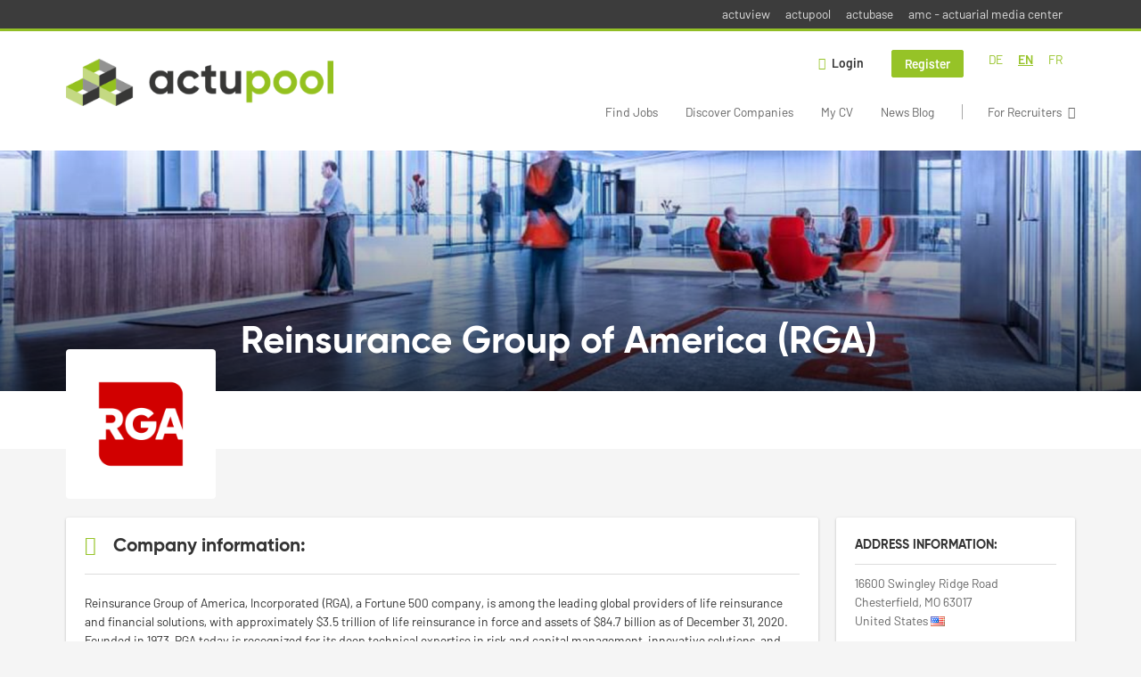

--- FILE ---
content_type: text/html; charset=utf-8
request_url: https://www.actupool.com/en/unternehmen/reinsurance-group-america-rga?page=1
body_size: 12994
content:
<!DOCTYPE html>
<!--[if IEMobile 7]><html class="no-js ie iem7" lang="en-UK" dir="ltr"><![endif]-->
<!--[if lte IE 6]><html class="no-js ie lt-ie9 lt-ie8 lt-ie7" lang="en-UK" dir="ltr"><![endif]-->
<!--[if (IE 7)&(!IEMobile)]><html class="no-js ie lt-ie9 lt-ie8" lang="en-UK" dir="ltr"><![endif]-->
<!--[if IE 8]><html class="no-js ie lt-ie9" lang="en-UK" dir="ltr"><![endif]-->
<!--[if (gte IE 9)|(gt IEMobile 7)]><html class="no-js ie" lang="en-UK" dir="ltr" prefix="og: http://ogp.me/ns# content: http://purl.org/rss/1.0/modules/content/ dc: http://purl.org/dc/terms/ foaf: http://xmlns.com/foaf/0.1/ rdfs: http://www.w3.org/2000/01/rdf-schema# sioc: http://rdfs.org/sioc/ns# sioct: http://rdfs.org/sioc/types# skos: http://www.w3.org/2004/02/skos/core# xsd: http://www.w3.org/2001/XMLSchema#"><![endif]-->
<!--[if !IE]><!--><html class="no-js" lang="en-UK" dir="ltr" prefix="og: http://ogp.me/ns# content: http://purl.org/rss/1.0/modules/content/ dc: http://purl.org/dc/terms/ foaf: http://xmlns.com/foaf/0.1/ rdfs: http://www.w3.org/2000/01/rdf-schema# sioc: http://rdfs.org/sioc/ns# sioct: http://rdfs.org/sioc/types# skos: http://www.w3.org/2004/02/skos/core# xsd: http://www.w3.org/2001/XMLSchema#"><!--<![endif]-->
<head>
  <title>Reinsurance Group of America (RGA) | Page 2 | actupool</title>
  <!--[if IE]><![endif]-->
<meta charset="utf-8" />
<script type="text/javascript">window.dataLayer = window.dataLayer || [];function gtag() {dataLayer.push(arguments);}gtag('consent', 'default', {ad_storage: 'denied',analytics_storage: 'denied',ad_user_data: 'denied',ad_personalization: 'denied',wait_for_update: 2000});gtag('set', 'ads_data_redaction', true);</script>
<meta name="description" content="Discover Reinsurance Group of America (RGA) on actupool." />
<script type="application/ld+json">{"@context":"http:\/\/schema.org","@type":"WebSite","name":"actupool","url":"https:\/\/www.actupool.com"}</script>
<script type="application/ld+json">{"@context":"http:\/\/schema.org","@type":"Organization","url":"https:\/\/www.actupool.com","logo":"https:\/\/www.actupool.com\/en\/sites\/all\/themes\/actupool\/logo.png"}</script>
<script type="application/ld+json">{"@context":"http:\/\/schema.org","@type":"ProfilePage","dateCreated":"2021-03-29CEST:16:23:36","dateModified":"2025-03-18CET:17:43:46","mainEntity":{"@type":"Organization","name":"Reinsurance Group of America (RGA)","email":"rga@actupool.com","sameAs":["https:\/\/www.actupool.com\/en\/unternehmen\/reinsurance-group-america-rga","https:\/\/www.rgare.com"],"alternateName":"RGA","logo":"https:\/\/www.actupool.com\/sites\/default\/files\/styles\/squared_logo\/public\/company_logos\/rga_logo_rgb_red_wht.png?itok=KHBf2z1J","address":{"@type":"PostalAddress","addressLocality":"Chesterfield, United States","postalCode":"63017","streetAddress":"16600 Swingley Ridge Road"},"description":"Reinsurance Group of America, Incorporated (RGA), a Fortune 500 company, is among the leading global providers of life reinsurance and financial solutions, with approximately $3.5 trillion of life reinsurance in force and assets of $84.7 billion as of December 31, 2020. Founded in 1973, RGA today is recognized for its deep technical expertise in risk and capital management, innovative solutions, and commitment to serving its clients. With headquarters in St. Louis, Missouri, and operations around the world, RGA delivers expert solutions in individual life reinsurance, individual living benefits reinsurance, group reinsurance, health reinsurance, facultative underwriting, product development, and financial solutions. To learn more about RGA and its businesses, visit the company&rsquo;s website at www.rgare.com.\r\n"}}</script>
<link as="image" href="https://www.actupool.com/sites/all/themes/actupool/logo.png" rel="preload" />
<link as="font" href="https://www.actupool.com/profiles/recruiter/themes/epiq/dist/fonts/fontawesome-webfont.woff" type="font/woff" crossorigin="1" rel="preload" />
<link rel="shortcut icon" href="https://www.actupool.com/sites/all/themes/actupool/favicon.ico" type="image/vnd.microsoft.icon" />
<script>window.dataLayer = window.dataLayer || []; window.dataLayer.push({"event":"companyProfileVisit","entityId":"598","entityType":"profile2","entityBundle":"company_profile","entityUid":"1393","userRole":"anonymous","company":"Reinsurance Group of America (RGA)","title":"Reinsurance Group of America (RGA)"});</script>
<link rel="profile" href="http://www.w3.org/1999/xhtml/vocab" />
<meta property="og:image" name="twitter:image:src" content="https://www.actupool.com/sites/all/themes/actupool/dist/images/og-image.jpg" />
<meta property="og:image" content="https://www.actupool.com/sites/all/themes/actupool/dist/images/og-image.jpg" />
<meta name="HandheldFriendly" content="true" />
<meta name="MobileOptimized" content="width" />
<meta http-equiv="cleartype" content="on" />
<link rel="apple-touch-icon" href="https://www.actupool.com/sites/all/themes/actupool/apple-touch-icon.png" />
<link rel="apple-touch-icon-precomposed" href="https://www.actupool.com/sites/all/themes/actupool/apple-touch-icon-precomposed.png" />
<meta name="viewport" content="width=device-width, initial-scale=1.0, minimum-scale=1.0" />
<link rel="canonical" href="https://www.actupool.com/en/unternehmen/reinsurance-group-america-rga" />
<meta property="og:site_name" content="actupool" />
<meta property="og:type" content="article" />
<meta property="og:url" content="https://www.actupool.com/en/unternehmen/reinsurance-group-america-rga" />
<meta property="og:title" content="Reinsurance Group of America (RGA)" />
  <link type="text/css" rel="stylesheet" href="https://www.actupool.com/sites/default/files/advagg_css/css__ecI-b0vwEJN6z93gbin_rJzyoreyiqbGbvGNw-Nq9Js__v3bu_jS-KalT7VWCxG4S2YHDhQB22AbKBgcaS8N0x9U__xZtX7tkbPfU71HZNCENOQc4KZ7gxgBRK_4u2lzxYxT0.css" media="all" />
<style>@font-face{font-family:'drop';src:local(Arial),local(Droid)}@font-face{font-family:'spinjs';src:local(Arial),local(Droid)}.ajax-progress div.throbber{font-family:spinjs !important;line-height:15px;text-indent:1px;word-spacing:33px;letter-spacing:50px;font-size:25px;font-weight:400;text-decoration:none;color:#475a69;background-color:#000}</style>
<link type="text/css" rel="stylesheet" href="https://www.actupool.com/sites/default/files/advagg_css/css__z_jvnuh18J-JgMzlrUDMdUh62WKajjf7VedEKHLU5fY__AEpsV9b9RLvSJidMNPveWS8FswBtXY9AOYvX76e7NHc__xZtX7tkbPfU71HZNCENOQc4KZ7gxgBRK_4u2lzxYxT0.css" media="all" />
<link type="text/css" rel="stylesheet" href="https://www.actupool.com/sites/default/files/advagg_css/css__wdVCexIzSQCcJNbtmjCLT1dMKZU_v8M5Tw7-qSLXhMQ__pfp_39mTWsj4dBzcoLmeB0j2mL55BOaZgwm39HT4fAw__xZtX7tkbPfU71HZNCENOQc4KZ7gxgBRK_4u2lzxYxT0.css" media="all" />

<!--[if lte IE 8]>
<link type="text/css" rel="stylesheet" href="https://www.actupool.com/sites/default/files/advagg_css/css__ViiX6EVPw-kTGXAuH4gBNNca8HfjbtF-y5JfkuvuF28__HNu8L5O5f6CwjHl_FFPx2mByKxrlMYm1SGz-6evWEgI__xZtX7tkbPfU71HZNCENOQc4KZ7gxgBRK_4u2lzxYxT0.css" media="all" />
<![endif]-->
  <script src="https://app.usercentrics.eu/browser-ui/latest/loader.js" id="usercentrics-cmp" data-settings-id="000qEXSKx" defer="defer" data-tcf-enabled="true"></script>
</head>
<body class="html not-front not-logged-in page-company page-company- page-company-1393 company-public-profile--new i18n-en-UK section-unternehmen no-sidebars has-branding-logo" x-ms-format-detection="none">
  <a href="#main-content" class="element-invisible element-focusable">Skip to main content</a>
  <noscript aria-hidden="true"><iframe src="https://www.googletagmanager.com/ns.html?id=GTM-WMNL69Q" height="0" width="0" style="display:none;visibility:hidden" title="Google Tag Manager">Google Tag Manager</iframe></noscript>    <div class="navigation--sites">
    <div class="l-container">
        <div class="l-region l-region--navigation-sites">
    <nav id="block-menu-menu-actupool-top-level-nav" role="navigation" class="block block--menu block--menu-menu-actupool-top-level-nav">
      
  <ul class="menu"><li class="first leaf"><a href="https://www.actuview.com/" target="_blank">actuview</a></li>
<li class="leaf"><a href="https://actupool.com">actupool</a></li>
<li class="leaf"><a href="https://actubase.com/">actubase</a></li>
<li class="last leaf"><a href="https://actuarial-media.com/" target="_blank">amc - actuarial media center</a></li>
</ul></nav>
  </div>
    </div>
  </div>
<div  class="l-page company-profile--has-cover">
  <header class="l-header" role="banner">
    <div class="l-mobile-menu">
      <div class="menu">
        <button class="menu--mobile__switch svg-icon--action svg-icon">
          
<span class="recruiter-epiq-icon svg-icon"  class="recruiter-epiq-icon svg-icon">
<svg xmlns="http://www.w3.org/2000/svg" role="img" aria-labelledby="bars" viewBox="0 0 100 100">
      <title id="bars">Menu</title>
    <use
    xlink:href="https://www.actupool.com/sites/all/themes/actupool/dist/icons/defs/icons.svg?refresh2#bars"></use>
</svg>
</span>
        </button>
      </div>
      <div class="l-branding-mobile">
                              <a href="/en"
               title="actupool" rel="home"
               class="site-logo">
              <img src="https://www.actupool.com/sites/all/themes/actupool/logo.png"
                   alt="actupool logo"/>
            </a>
                                </div>
      <a href="/search/job" class="svg-icon--action svg-icon">
        
<span class="recruiter-epiq-icon svg-icon"  class="recruiter-epiq-icon svg-icon">
<svg xmlns="http://www.w3.org/2000/svg" role="img" aria-labelledby="search" viewBox="0 0 100 100">
      <title id="search">Search for jobs</title>
    <use
    xlink:href="https://www.actupool.com/sites/all/themes/actupool/dist/icons/defs/icons.svg?refresh2#search"></use>
</svg>
</span>
      </a>
    </div>
    <div class="l-container">
      <div class="l-branding">
                  <a href="/en"
             title="actupool" rel="home"
             class="site-logo">
            <img src="https://www.actupool.com/sites/all/themes/actupool/logo.png"
                 alt="actupool logo"/>
          </a>
                
                      </div>

            <div class="l-navigation-container mobile-menu">
        <div class="navigation__mobile-menu-branding">
                      <a href="/en"
               title="actupool" rel="home"
               class="site-logo">
              <img src="https://www.actupool.com/sites/all/themes/actupool/logo.png"
                   alt="actupool logo"/>
            </a>
                    <button class="mobile-menu__close svg-icon--action">
            
<span class="recruiter-epiq-icon svg-icon svg-icon--action"  class="recruiter-epiq-icon svg-icon svg-icon--action">
<svg xmlns="http://www.w3.org/2000/svg" role="img" aria-labelledby="times" viewBox="0 0 100 100">
      <title id="times">Close menu</title>
    <use
    xlink:href="https://www.actupool.com/sites/all/themes/actupool/dist/icons/defs/icons.svg?refresh2#times"></use>
</svg>
</span>
          </button>
        </div>
        <div class="l-navigation-top">
                      <div class="l-region l-region--navigation-top">
    <div id="block-locale-language" role="complementary" class="block block--locale block--locale-language">
        <div class="block__title"><span>Languages</span></div>
      <div class="block__content">
    <ul class="language-switcher-locale-url"><li class="de first"><a href="/de/unternehmen/reinsurance-group-america-rga" class="language-link" xml:lang="de" hreflang="de">DE</a></li>
<li class="en-UK active"><a href="/en/unternehmen/reinsurance-group-america-rga" class="language-link active active" xml:lang="en-UK" hreflang="en">EN</a></li>
<li class="fr last"><a href="/fr/unternehmen/reinsurance-group-america-rga" class="language-link" xml:lang="fr" hreflang="fr">FR</a></li>
</ul>  </div>
</div>
<nav id="block-menu-menu-login-menu" role="navigation" aria-label="Login menu" class="block block--menu block-user-menu block--menu-menu-login-menu">
        <div class="block__title"><span><strong>Login menu</strong></span></div>
    
  <ul class="menu"><li class="first leaf"><a href="/en/user/login" class="login-transparent">Login</a></li>
<li class="last leaf"><a href="/en/user/register" class="epiq-button--primary">Register</a></li>
</ul></nav>
  </div>
        </div>
        <div class="l-navigation-main">
            <div class="l-region l-region--navigation">
    <nav id="block-menu-menu-applicant-menu" role="navigation" aria-label="Applicant menu" class="block block--menu block-main-menu block-applicant-menu block--menu-menu-applicant-menu">
        <div class="block__title"><span><strong>Applicant menu</strong></span></div>
    
  <ul class="menu"><li class="first collapsed"><a href="/en/jobs">Find Jobs</a></li>
<li class="leaf"><a href="/en/unternehmen-suchen">Discover Companies</a></li>
<li class="leaf"><a href="/en/resume-lp">My CV</a></li>
<li class="leaf"><a href="/en/news">News Blog</a></li>
<li class="last leaf"><a href="/en/recruiter" class="menu-item--switch">For Recruiters</a></li>
</ul></nav>
  </div>
        </div>
      </div>
    </div>
  </header>

      <div class="l-hero">
      <div class="company-profile-cover"><picture  title="Reinsurance Group of America (RGA)">
<!--[if IE 9]><video style="display: none;"><![endif]-->
<source srcset="https://www.actupool.com/sites/default/files/styles/company_profile_cover_wide_1x/public/4511af9efb5895f11b9347f84d8168d1.png?itok=GRmWYfRT 1x, https://www.actupool.com/sites/default/files/styles/company_profile_cover_wide_2x/public/4511af9efb5895f11b9347f84d8168d1.png?itok=XSQNUN0W 2x" media="(min-width: 1200px)" />
<source srcset="https://www.actupool.com/sites/default/files/styles/company_profile_cover_narrow_1x/public/4511af9efb5895f11b9347f84d8168d1.png?itok=8gBOPyl2 1x, https://www.actupool.com/sites/default/files/styles/company_profile_cover_narrow_2x/public/4511af9efb5895f11b9347f84d8168d1.png?itok=AXqJ6Q0m 2x" media="(min-width: 800px)" />
<source srcset="https://www.actupool.com/sites/default/files/styles/company_profile_cover_small_1x/public/4511af9efb5895f11b9347f84d8168d1.png?itok=zWFIx3Y4 1x, https://www.actupool.com/sites/default/files/styles/company_profile_cover_small_2x/public/4511af9efb5895f11b9347f84d8168d1.png?itok=VNaVLSOe 2x" media="(min-width: 480px)" />
<source srcset="https://www.actupool.com/sites/default/files/styles/company_profile_cover_mobile_1x/public/4511af9efb5895f11b9347f84d8168d1.png?itok=BMMYnNFi 1x, https://www.actupool.com/sites/default/files/styles/company_profile_cover_mobile_2x/public/4511af9efb5895f11b9347f84d8168d1.png?itok=O1B4hwJs 2x" media="(min-width: 0px)" />
<!--[if IE 9]></video><![endif]-->
<img  src="https://www.actupool.com/sites/default/files/styles/company_profile_cover_crop/public/4511af9efb5895f11b9347f84d8168d1.png?itok=xVJzcQWy" alt="Reinsurance Group of America (RGA)" title="Reinsurance Group of America (RGA)" />
</picture></div>    </div>
  
  
  <div class="l-main">
    <div class="l-container">
      <div class="l-content" role="main">
        <a id="main-content"></a>
                          <h1 class="page-title">Reinsurance Group of America (RGA)</h1>
                                                                  <div class="l-region l-region--content">
    
<div  class="panel-display panel--public-profile clearfix public-profile panel--sidebar-visible public-profile--profile2 public-profile--company-profile">

  <div class="panel-panel panel__cover">
    <div class="panel-pane pane-company-logo-placeholder">
            <div class="pane-field-collection-item-field-company-logo"><picture  title="Reinsurance Group of America (RGA)">
<!--[if IE 9]><video style="display: none;"><![endif]-->
<source data-srcset="https://www.actupool.com/sites/default/files/styles/squared_logo_wide_1x/public/company_logos/rga_logo_rgb_red_wht.png?itok=uS3svhJG 1x, https://www.actupool.com/sites/default/files/styles/squared_logo_wide_2x/public/company_logos/rga_logo_rgb_red_wht.png?itok=p0OSXqQ5 2x" data-aspectratio="400/400" media="(min-width: 1200px)" />
<source data-srcset="https://www.actupool.com/sites/default/files/styles/squared_logo_narrow_1x/public/company_logos/rga_logo_rgb_red_wht.png?itok=DzplDJ8x 1x, https://www.actupool.com/sites/default/files/styles/squared_logo_narrow_2x/public/company_logos/rga_logo_rgb_red_wht.png?itok=d_zYHK-H 2x" data-aspectratio="240/240" media="(min-width: 800px)" />
<source data-srcset="https://www.actupool.com/sites/default/files/styles/squared_logo_small_1x/public/company_logos/rga_logo_rgb_red_wht.png?itok=KsRY10Hm 1x, https://www.actupool.com/sites/default/files/styles/squared_logo_small_2x/public/company_logos/rga_logo_rgb_red_wht.png?itok=zYchnlSU 2x" data-aspectratio="180/180" media="(min-width: 480px)" />
<source data-srcset="https://www.actupool.com/sites/default/files/styles/squared_logo_mobile_1x/public/company_logos/rga_logo_rgb_red_wht.png?itok=I3xis0fp 1x, https://www.actupool.com/sites/default/files/styles/squared_logo_mobile_2x/public/company_logos/rga_logo_rgb_red_wht.png?itok=0ZI0euTL 2x" data-aspectratio="180/180" media="(min-width: 0px)" />
<!--[if IE 9]></video><![endif]-->
<img  class="lazyload" data-aspectratio="" data-src="https://www.actupool.com/sites/default/files/styles/frontpage_company_logo/public/company_logos/rga_logo_rgb_red_wht.png?itok=_tBU-cxJ" alt="Reinsurance Group of America (RGA)" title="Reinsurance Group of America (RGA)" />
</picture></div>    </div>
<div class="panel-pane pane-entity-field pane-field-collection-item-field-company-name">
            <div class="field field--name-field-company-name field--type-text field--label-hidden"><div class="field__items"><div class="field__item even">Reinsurance Group of America (RGA)</div></div></div>    </div>
  </div>

  <div class="panel__main ">
        <div class="panel-panel panel__general">
            
      <div class="panel-panel panel__description">
        <div class="panel-pane pane-panels-mini pane-company-profile-info">
            <div class="panel-display panel--two-rows clearfix" id="mini-panel-company_profile_info">
  <div class="panel__content1">
    <div class="panel-pane pane-entity-field pane-field-collection-item-field-company-address">
            <div class="field field--name-field-company-address field--type-addressfield field--label-hidden"><div class="field__items"><div class="field__item even"><div class="street-block"><div class="thoroughfare">16600 Swingley Ridge Road</div></div>
<div class="addressfield-container-inline locality-block country-US"><span class="locality">Chesterfield</span>, <span class="state">MO</span> <span class="postal-code">63017</span></div>
<span class="country">United States</span> <img typeof="foaf:Image" class="lazyload" data-src="https://www.actupool.com/profiles/recruiter/modules/countryicons_shiny/images/us.png" alt="" /></div></div></div>    </div>
<div class="panel-pane pane-entity-field pane-field-collection-item-field-company-homepage">
            <div class="field field--name-field-company-homepage field--type-link-field field--label-hidden"><div class="field__items"><div class="field__item even"><a href="http://www.rgare.com" rel="nofollow" target="_blank"><span>Website</span></a></div></div></div>    </div>
  </div>
  <div class="panel__content2">
    <div class="panel-pane pane-entity-field pane-field-collection-item-field-company-facebook">
            <div class="field field--name-field-company-facebook field--type-link-field field--label-hidden"><div class="field__items"><div class="field__item even"><a href="https://www.facebook.com/RGAGlobal/" rel="nofollow" target="_blank"><span>https://www.facebook.com/RGAGlobal/</span></a></div></div></div>    </div>
<div class="panel-pane pane-entity-field pane-field-collection-item-field-company-twitter">
            <div class="field field--name-field-company-twitter field--type-link-field field--label-hidden"><div class="field__items"><div class="field__item even"><a href="https://twitter.com/RGA_RE" rel="nofollow" target="_blank"><span>https://twitter.com/RGA_RE</span></a></div></div></div>    </div>
<div class="panel-pane pane-entity-field pane-field-collection-item-field-company-linkedin">
            <div class="field field--name-field-company-linkedin field--type-link-field field--label-hidden"><div class="field__items"><div class="field__item even"><a href="https://www.linkedin.com/company/rga-reinsurance-group-of-america-incorporated/" rel="nofollow" target="_blank"><span>https://www.linkedin.com/company/rga-reinsurance-group-of-america-incorporated/</span></a></div></div></div>    </div>
  </div>
</div>
    </div>
<div class="panel-pane pane-entity-field pane-profile2-field-company-profile-info">
          <h2 class="pane-title">
              <i class="field-collection__icon" aria-hidden="true"></i>            Company information:    </h2>
        <div class="field-collection-container clearfix"><div class="field field--name-field-company-profile-info field--type-field-collection field--label-hidden"><div class="field__items"><div class="field__item even"><div class="field-collection-view clearfix view-mode-full field-collection-view-final"><div class="entity entity-field-collection-item field-collection-item-field-company-profile-info clearfix" about="/en/field-collection/field-company-profile-info/1193" typeof="" class="entity entity-field-collection-item field-collection-item-field-company-profile-info">
  <div class="content">
    <div class="field field--name-field-company-presentation field--type-text-long field--label-hidden"><div class="field__items"><div class="field__item even"><div class="field-expander field-expander-0"><p>Reinsurance Group of America, Incorporated (RGA), a Fortune 500 company, is among the leading global providers of life reinsurance and financial solutions, with approximately $3.5 trillion of life reinsurance in force and assets of $84.7 billion as of December 31, 2020. Founded in 1973, RGA today is recognized for its deep technical expertise in risk and capital management, innovative solutions, and commitment to serving its clients. With headquarters in St. Louis, Missouri, and operations around the world, RGA delivers expert solutions in individual life reinsurance, individual living benefits reinsurance, group reinsurance, health reinsurance, facultative underwriting, product development, and financial solutions. To learn more about RGA and its businesses, visit the company’s website at <a href="http://www.rgare.com">www.rgare.com</a>.</p>
</div></div></div></div><div class="field field--name-field-company-profile-type field--type-list-text field--label-inline clearfix"><div class="field__label">Company profile type:&nbsp;</div><div class="field__items"><div class="field__item even">Employer</div></div></div><div class="field field--name-field-company-size field--type-taxonomy-term-reference field--label-inline clearfix"><div class="field__label">Company size:&nbsp;</div><div class="field__items"><div class="field__item even">corporation (more then 1000 employees)</div></div></div><div class="field field--name-field-company-industry field--type-taxonomy-term-reference field--label-inline clearfix"><div class="field__label">Industry:&nbsp;</div><div class="field__items"><div class="field__item even">Reinsurance</div></div></div>  </div>
</div>
</div></div></div></div></div>    </div>
      </div>
    </div>
    
    <div  class="panel-panel panel__content">
      <div class="panel-pane pane-views-panes pane-company-profile-jobs-panel-pane-1 company-profile-jobs">
            <div class="view view-company-profile-jobs view-id-company_profile_jobs view-display-id-panel_pane_1 view-dom-id-8ea54d81907f0785be7b529619ce0fd7">
            <div class="view-header">
      <h2 class="title"><a name="company-profile-jobs">18 Jobs Online</a></h2>    </div>
  
  
  
      <div class="view-content">
        <div class="views-row views-row-1 views-row-odd views-row-first">
    <article id="node-19275"  about="/en/job/sr-actuarial-analyst-health-19275" typeof="sioc:Item foaf:Document" class="node node--job-per-template node-teaser has-logo node-job node--teaser node--job-per-template--teaser">

  <div class="job__logo">
          <a href="https://www.actupool.com/en/job/sr-actuarial-analyst-health-19275" class="recruiter-job-link" title="Sr. Actuarial Analyst, Health">
        <picture  title="Reinsurance Group of America (RGA)">
<!--[if IE 9]><video style="display: none;"><![endif]-->
<source data-srcset="https://www.actupool.com/sites/default/files/styles/squared_teaser_logo_wide_1x/public/company_logos/rga_logo_rgb_red_wht.png?itok=WgQN99x8 1x, https://www.actupool.com/sites/default/files/styles/squared_teaser_logo_wide_2x/public/company_logos/rga_logo_rgb_red_wht.png?itok=AoSzliZG 2x" data-aspectratio="200/200" media="(min-width: 1200px)" />
<source data-srcset="https://www.actupool.com/sites/default/files/styles/squared_teaser_logo_narrow_1x/public/company_logos/rga_logo_rgb_red_wht.png?itok=lGWKmaFS 1x, https://www.actupool.com/sites/default/files/styles/squared_teaser_logo_narrow_2x/public/company_logos/rga_logo_rgb_red_wht.png?itok=QD1DV8Xz 2x" data-aspectratio="200/200" media="(min-width: 800px)" />
<source data-srcset="https://www.actupool.com/sites/default/files/styles/squared_teaser_logo_small_1x/public/company_logos/rga_logo_rgb_red_wht.png?itok=e549f7eF 1x, https://www.actupool.com/sites/default/files/styles/squared_teaser_logo_small_2x/public/company_logos/rga_logo_rgb_red_wht.png?itok=ycUWLodN 2x" data-aspectratio="150/150" media="(min-width: 480px)" />
<source data-srcset="https://www.actupool.com/sites/default/files/styles/squared_teaser_logo_mobile_1x/public/company_logos/rga_logo_rgb_red_wht.png?itok=mUImpL6A 1x, https://www.actupool.com/sites/default/files/styles/squared_teaser_logo_mobile_2x/public/company_logos/rga_logo_rgb_red_wht.png?itok=P3B-T24t 2x" data-aspectratio="200/200" media="(min-width: 0px)" />
<!--[if IE 9]></video><![endif]-->
<img  class="lazyload" data-aspectratio="" data-src="https://www.actupool.com/sites/default/files/styles/frontpage_company_logo/public/company_logos/rga_logo_rgb_red_wht.png?itok=_tBU-cxJ" alt="Reinsurance Group of America (RGA)" title="Reinsurance Group of America (RGA)" />
</picture>      </a>
          <div class="mobile_job_badge">
          </div>
                    <div class="job__links mobile">
        <div class="job__savethejob">
          <ul class="links links--inline node__links"><li class="recruiter_job_search_bookmark_anon first last"><a href="/en/job-bookmarks-anon/19275?destination=company/1393%3Fpage%3D1" title="Bookmark job" rel="nofollow" data-nid="19275">
<span class="recruiter-epiq-icon  svg-icon svg-icon--action"  class="recruiter-epiq-icon  svg-icon svg-icon--action">
<svg xmlns="http://www.w3.org/2000/svg" role="img" aria-labelledby="shape-star-line" viewBox="0 0 100 100">
      <title id="shape-star-line">Bookmark job</title>
    <use
    xlink:href="https://www.actupool.com/sites/all/themes/actupool/dist/icons/defs/icons.svg?refresh2#shape-star-line"></use>
</svg>
</span>
<span>Bookmark job</span></a></li>
</ul>        </div>
              </div>
      </div>

  <div class="mobile_job__content">
  <div class="job__content clearfix" class="node__content">

    <h2 class="node__title">
            <a href="https://www.actupool.com/en/job/sr-actuarial-analyst-health-19275" class="recruiter-job-link" title="Sr. Actuarial Analyst, Health">
        Sr. Actuarial Analyst, Health      </a>
    </h2>

    <div class="description">
      <span class="date">
                  04/12/2025,               </span>
        <span class="recruiter-company-profile-job-organization"><a href="https://www.actupool.com/en/unternehmen/reinsurance-group-america-rga" class="active">Reinsurance Group of America (RGA)</a></span>    </div>

    
          <div class="location">
        <span>Mexico City, Mexico</span>      </div>
    
    <div class="terms">
          </div>

        </div>

  <div class="job__links desktop">
    <ul class="links links--inline node__links"><li class="recruiter_job_search_bookmark_anon first last"><a href="/en/job-bookmarks-anon/19275?destination=company/1393%3Fpage%3D1" title="Bookmark job" rel="nofollow" data-nid="19275">
<span class="recruiter-epiq-icon  svg-icon svg-icon--action"  class="recruiter-epiq-icon  svg-icon svg-icon--action">
<svg xmlns="http://www.w3.org/2000/svg" role="img" aria-labelledby="shape-star-line" viewBox="0 0 100 100">
      <title id="shape-star-line">Bookmark job</title>
    <use
    xlink:href="https://www.actupool.com/sites/all/themes/actupool/dist/icons/defs/icons.svg?refresh2#shape-star-line"></use>
</svg>
</span>
<span>Bookmark job</span></a></li>
</ul>      </div>

  
</article>
  </div>
  <div class="views-row views-row-2 views-row-even">
    <article id="node-19269"  about="/en/job/valuation-analyst-19269" typeof="sioc:Item foaf:Document" class="node node--job-per-template node-teaser has-logo node-job node--teaser node--job-per-template--teaser">

  <div class="job__logo">
          <a href="https://www.actupool.com/en/job/valuation-analyst-19269" class="recruiter-job-link" title="Valuation Analyst">
        <picture  title="Reinsurance Group of America (RGA)">
<!--[if IE 9]><video style="display: none;"><![endif]-->
<source data-srcset="https://www.actupool.com/sites/default/files/styles/squared_teaser_logo_wide_1x/public/company_logos/rga_logo_rgb_red_wht.png?itok=WgQN99x8 1x, https://www.actupool.com/sites/default/files/styles/squared_teaser_logo_wide_2x/public/company_logos/rga_logo_rgb_red_wht.png?itok=AoSzliZG 2x" data-aspectratio="200/200" media="(min-width: 1200px)" />
<source data-srcset="https://www.actupool.com/sites/default/files/styles/squared_teaser_logo_narrow_1x/public/company_logos/rga_logo_rgb_red_wht.png?itok=lGWKmaFS 1x, https://www.actupool.com/sites/default/files/styles/squared_teaser_logo_narrow_2x/public/company_logos/rga_logo_rgb_red_wht.png?itok=QD1DV8Xz 2x" data-aspectratio="200/200" media="(min-width: 800px)" />
<source data-srcset="https://www.actupool.com/sites/default/files/styles/squared_teaser_logo_small_1x/public/company_logos/rga_logo_rgb_red_wht.png?itok=e549f7eF 1x, https://www.actupool.com/sites/default/files/styles/squared_teaser_logo_small_2x/public/company_logos/rga_logo_rgb_red_wht.png?itok=ycUWLodN 2x" data-aspectratio="150/150" media="(min-width: 480px)" />
<source data-srcset="https://www.actupool.com/sites/default/files/styles/squared_teaser_logo_mobile_1x/public/company_logos/rga_logo_rgb_red_wht.png?itok=mUImpL6A 1x, https://www.actupool.com/sites/default/files/styles/squared_teaser_logo_mobile_2x/public/company_logos/rga_logo_rgb_red_wht.png?itok=P3B-T24t 2x" data-aspectratio="200/200" media="(min-width: 0px)" />
<!--[if IE 9]></video><![endif]-->
<img  class="lazyload" data-aspectratio="" data-src="https://www.actupool.com/sites/default/files/styles/frontpage_company_logo/public/company_logos/rga_logo_rgb_red_wht.png?itok=_tBU-cxJ" alt="Reinsurance Group of America (RGA)" title="Reinsurance Group of America (RGA)" />
</picture>      </a>
          <div class="mobile_job_badge">
          </div>
                    <div class="job__links mobile">
        <div class="job__savethejob">
          <ul class="links links--inline node__links"><li class="recruiter_job_search_bookmark_anon first last"><a href="/en/job-bookmarks-anon/19269?destination=company/1393%3Fpage%3D1" title="Bookmark job" rel="nofollow" data-nid="19269">
<span class="recruiter-epiq-icon  svg-icon svg-icon--action"  class="recruiter-epiq-icon  svg-icon svg-icon--action">
<svg xmlns="http://www.w3.org/2000/svg" role="img" aria-labelledby="shape-star-line--2" viewBox="0 0 100 100">
      <title id="shape-star-line--2">Bookmark job</title>
    <use
    xlink:href="https://www.actupool.com/sites/all/themes/actupool/dist/icons/defs/icons.svg?refresh2#shape-star-line"></use>
</svg>
</span>
<span>Bookmark job</span></a></li>
</ul>        </div>
              </div>
      </div>

  <div class="mobile_job__content">
  <div class="job__content clearfix" class="node__content">

    <h2 class="node__title">
            <a href="https://www.actupool.com/en/job/valuation-analyst-19269" class="recruiter-job-link" title="Valuation Analyst">
        Valuation Analyst      </a>
    </h2>

    <div class="description">
      <span class="date">
                  03/12/2025,               </span>
        <span class="recruiter-company-profile-job-organization"><a href="https://www.actupool.com/en/unternehmen/reinsurance-group-america-rga" class="active">Reinsurance Group of America (RGA)</a></span>    </div>

    
          <div class="location">
        <span>Seoul, South Korea</span>      </div>
    
    <div class="terms">
          </div>

        </div>

  <div class="job__links desktop">
    <ul class="links links--inline node__links"><li class="recruiter_job_search_bookmark_anon first last"><a href="/en/job-bookmarks-anon/19269?destination=company/1393%3Fpage%3D1" title="Bookmark job" rel="nofollow" data-nid="19269">
<span class="recruiter-epiq-icon  svg-icon svg-icon--action"  class="recruiter-epiq-icon  svg-icon svg-icon--action">
<svg xmlns="http://www.w3.org/2000/svg" role="img" aria-labelledby="shape-star-line--2" viewBox="0 0 100 100">
      <title id="shape-star-line--2">Bookmark job</title>
    <use
    xlink:href="https://www.actupool.com/sites/all/themes/actupool/dist/icons/defs/icons.svg?refresh2#shape-star-line"></use>
</svg>
</span>
<span>Bookmark job</span></a></li>
</ul>      </div>

  
</article>
  </div>
  <div class="views-row views-row-3 views-row-odd">
    <article id="node-19242"  about="/en/job/associate-actuary-enterprise-alm-and-capital-19242" typeof="sioc:Item foaf:Document" class="node node--job-per-template node-teaser has-logo node-job node--teaser node--job-per-template--teaser">

  <div class="job__logo">
          <a href="https://www.actupool.com/en/job/associate-actuary-enterprise-alm-and-capital-19242" class="recruiter-job-link" title="Associate Actuary, Enterprise ALM and Capital">
        <picture  title="Reinsurance Group of America (RGA)">
<!--[if IE 9]><video style="display: none;"><![endif]-->
<source data-srcset="https://www.actupool.com/sites/default/files/styles/squared_teaser_logo_wide_1x/public/company_logos/rga_logo_rgb_red_wht.png?itok=WgQN99x8 1x, https://www.actupool.com/sites/default/files/styles/squared_teaser_logo_wide_2x/public/company_logos/rga_logo_rgb_red_wht.png?itok=AoSzliZG 2x" data-aspectratio="200/200" media="(min-width: 1200px)" />
<source data-srcset="https://www.actupool.com/sites/default/files/styles/squared_teaser_logo_narrow_1x/public/company_logos/rga_logo_rgb_red_wht.png?itok=lGWKmaFS 1x, https://www.actupool.com/sites/default/files/styles/squared_teaser_logo_narrow_2x/public/company_logos/rga_logo_rgb_red_wht.png?itok=QD1DV8Xz 2x" data-aspectratio="200/200" media="(min-width: 800px)" />
<source data-srcset="https://www.actupool.com/sites/default/files/styles/squared_teaser_logo_small_1x/public/company_logos/rga_logo_rgb_red_wht.png?itok=e549f7eF 1x, https://www.actupool.com/sites/default/files/styles/squared_teaser_logo_small_2x/public/company_logos/rga_logo_rgb_red_wht.png?itok=ycUWLodN 2x" data-aspectratio="150/150" media="(min-width: 480px)" />
<source data-srcset="https://www.actupool.com/sites/default/files/styles/squared_teaser_logo_mobile_1x/public/company_logos/rga_logo_rgb_red_wht.png?itok=mUImpL6A 1x, https://www.actupool.com/sites/default/files/styles/squared_teaser_logo_mobile_2x/public/company_logos/rga_logo_rgb_red_wht.png?itok=P3B-T24t 2x" data-aspectratio="200/200" media="(min-width: 0px)" />
<!--[if IE 9]></video><![endif]-->
<img  class="lazyload" data-aspectratio="" data-src="https://www.actupool.com/sites/default/files/styles/frontpage_company_logo/public/company_logos/rga_logo_rgb_red_wht.png?itok=_tBU-cxJ" alt="Reinsurance Group of America (RGA)" title="Reinsurance Group of America (RGA)" />
</picture>      </a>
          <div class="mobile_job_badge">
          </div>
                    <div class="job__links mobile">
        <div class="job__savethejob">
          <ul class="links links--inline node__links"><li class="recruiter_job_search_bookmark_anon first last"><a href="/en/job-bookmarks-anon/19242?destination=company/1393%3Fpage%3D1" title="Bookmark job" rel="nofollow" data-nid="19242">
<span class="recruiter-epiq-icon  svg-icon svg-icon--action"  class="recruiter-epiq-icon  svg-icon svg-icon--action">
<svg xmlns="http://www.w3.org/2000/svg" role="img" aria-labelledby="shape-star-line--3" viewBox="0 0 100 100">
      <title id="shape-star-line--3">Bookmark job</title>
    <use
    xlink:href="https://www.actupool.com/sites/all/themes/actupool/dist/icons/defs/icons.svg?refresh2#shape-star-line"></use>
</svg>
</span>
<span>Bookmark job</span></a></li>
</ul>        </div>
              </div>
      </div>

  <div class="mobile_job__content">
  <div class="job__content clearfix" class="node__content">

    <h2 class="node__title">
            <a href="https://www.actupool.com/en/job/associate-actuary-enterprise-alm-and-capital-19242" class="recruiter-job-link" title="Associate Actuary, Enterprise ALM and Capital">
        Associate Actuary, Enterprise ALM and Capital      </a>
    </h2>

    <div class="description">
      <span class="date">
                  12/11/2025,               </span>
        <span class="recruiter-company-profile-job-organization"><a href="https://www.actupool.com/en/unternehmen/reinsurance-group-america-rga" class="active">Reinsurance Group of America (RGA)</a></span>    </div>

    
          <div class="location">
        <span>Chesterfield, United States</span>      </div>
    
    <div class="terms">
          </div>

        </div>

  <div class="job__links desktop">
    <ul class="links links--inline node__links"><li class="recruiter_job_search_bookmark_anon first last"><a href="/en/job-bookmarks-anon/19242?destination=company/1393%3Fpage%3D1" title="Bookmark job" rel="nofollow" data-nid="19242">
<span class="recruiter-epiq-icon  svg-icon svg-icon--action"  class="recruiter-epiq-icon  svg-icon svg-icon--action">
<svg xmlns="http://www.w3.org/2000/svg" role="img" aria-labelledby="shape-star-line--3" viewBox="0 0 100 100">
      <title id="shape-star-line--3">Bookmark job</title>
    <use
    xlink:href="https://www.actupool.com/sites/all/themes/actupool/dist/icons/defs/icons.svg?refresh2#shape-star-line"></use>
</svg>
</span>
<span>Bookmark job</span></a></li>
</ul>      </div>

  
</article>
  </div>
  <div class="views-row views-row-4 views-row-even">
    <article id="node-19239"  about="/en/job/research-actuary-19239" typeof="sioc:Item foaf:Document" class="node node--job-per-template node-teaser has-logo node-job node--teaser node--job-per-template--teaser">

  <div class="job__logo">
          <a href="https://www.actupool.com/en/job/research-actuary-19239" class="recruiter-job-link" title="Research Analyst (Actuary)">
        <picture  title="Reinsurance Group of America (RGA)">
<!--[if IE 9]><video style="display: none;"><![endif]-->
<source data-srcset="https://www.actupool.com/sites/default/files/styles/squared_teaser_logo_wide_1x/public/company_logos/rga_logo_rgb_red_wht.png?itok=WgQN99x8 1x, https://www.actupool.com/sites/default/files/styles/squared_teaser_logo_wide_2x/public/company_logos/rga_logo_rgb_red_wht.png?itok=AoSzliZG 2x" data-aspectratio="200/200" media="(min-width: 1200px)" />
<source data-srcset="https://www.actupool.com/sites/default/files/styles/squared_teaser_logo_narrow_1x/public/company_logos/rga_logo_rgb_red_wht.png?itok=lGWKmaFS 1x, https://www.actupool.com/sites/default/files/styles/squared_teaser_logo_narrow_2x/public/company_logos/rga_logo_rgb_red_wht.png?itok=QD1DV8Xz 2x" data-aspectratio="200/200" media="(min-width: 800px)" />
<source data-srcset="https://www.actupool.com/sites/default/files/styles/squared_teaser_logo_small_1x/public/company_logos/rga_logo_rgb_red_wht.png?itok=e549f7eF 1x, https://www.actupool.com/sites/default/files/styles/squared_teaser_logo_small_2x/public/company_logos/rga_logo_rgb_red_wht.png?itok=ycUWLodN 2x" data-aspectratio="150/150" media="(min-width: 480px)" />
<source data-srcset="https://www.actupool.com/sites/default/files/styles/squared_teaser_logo_mobile_1x/public/company_logos/rga_logo_rgb_red_wht.png?itok=mUImpL6A 1x, https://www.actupool.com/sites/default/files/styles/squared_teaser_logo_mobile_2x/public/company_logos/rga_logo_rgb_red_wht.png?itok=P3B-T24t 2x" data-aspectratio="200/200" media="(min-width: 0px)" />
<!--[if IE 9]></video><![endif]-->
<img  class="lazyload" data-aspectratio="" data-src="https://www.actupool.com/sites/default/files/styles/frontpage_company_logo/public/company_logos/rga_logo_rgb_red_wht.png?itok=_tBU-cxJ" alt="Reinsurance Group of America (RGA)" title="Reinsurance Group of America (RGA)" />
</picture>      </a>
          <div class="mobile_job_badge">
          </div>
                    <div class="job__links mobile">
        <div class="job__savethejob">
          <ul class="links links--inline node__links"><li class="recruiter_job_search_bookmark_anon first last"><a href="/en/job-bookmarks-anon/19239?destination=company/1393%3Fpage%3D1" title="Bookmark job" rel="nofollow" data-nid="19239">
<span class="recruiter-epiq-icon  svg-icon svg-icon--action"  class="recruiter-epiq-icon  svg-icon svg-icon--action">
<svg xmlns="http://www.w3.org/2000/svg" role="img" aria-labelledby="shape-star-line--4" viewBox="0 0 100 100">
      <title id="shape-star-line--4">Bookmark job</title>
    <use
    xlink:href="https://www.actupool.com/sites/all/themes/actupool/dist/icons/defs/icons.svg?refresh2#shape-star-line"></use>
</svg>
</span>
<span>Bookmark job</span></a></li>
</ul>        </div>
              </div>
      </div>

  <div class="mobile_job__content">
  <div class="job__content clearfix" class="node__content">

    <h2 class="node__title">
            <a href="https://www.actupool.com/en/job/research-actuary-19239" class="recruiter-job-link" title="Research Analyst (Actuary)">
        Research Analyst (Actuary)      </a>
    </h2>

    <div class="description">
      <span class="date">
                  08/11/2025,               </span>
        <span class="recruiter-company-profile-job-organization"><a href="https://www.actupool.com/en/unternehmen/reinsurance-group-america-rga" class="active">Reinsurance Group of America (RGA)</a></span>    </div>

    
          <div class="location">
        <span>London, United Kingdom</span>      </div>
    
    <div class="terms">
          </div>

        </div>

  <div class="job__links desktop">
    <ul class="links links--inline node__links"><li class="recruiter_job_search_bookmark_anon first last"><a href="/en/job-bookmarks-anon/19239?destination=company/1393%3Fpage%3D1" title="Bookmark job" rel="nofollow" data-nid="19239">
<span class="recruiter-epiq-icon  svg-icon svg-icon--action"  class="recruiter-epiq-icon  svg-icon svg-icon--action">
<svg xmlns="http://www.w3.org/2000/svg" role="img" aria-labelledby="shape-star-line--4" viewBox="0 0 100 100">
      <title id="shape-star-line--4">Bookmark job</title>
    <use
    xlink:href="https://www.actupool.com/sites/all/themes/actupool/dist/icons/defs/icons.svg?refresh2#shape-star-line"></use>
</svg>
</span>
<span>Bookmark job</span></a></li>
</ul>      </div>

  
</article>
  </div>
  <div class="views-row views-row-5 views-row-odd">
    <article id="node-19160"  about="/en/job/manager-pricing-19160" typeof="sioc:Item foaf:Document" class="node node--job-per-template node-teaser has-logo node-job node--teaser node--job-per-template--teaser">

  <div class="job__logo">
          <a href="https://www.actupool.com/en/job/manager-pricing-19160" class="recruiter-job-link" title="Manager, Pricing">
        <picture  title="Reinsurance Group of America (RGA)">
<!--[if IE 9]><video style="display: none;"><![endif]-->
<source data-srcset="https://www.actupool.com/sites/default/files/styles/squared_teaser_logo_wide_1x/public/company_logos/rga_logo_rgb_red_wht.png?itok=WgQN99x8 1x, https://www.actupool.com/sites/default/files/styles/squared_teaser_logo_wide_2x/public/company_logos/rga_logo_rgb_red_wht.png?itok=AoSzliZG 2x" data-aspectratio="200/200" media="(min-width: 1200px)" />
<source data-srcset="https://www.actupool.com/sites/default/files/styles/squared_teaser_logo_narrow_1x/public/company_logos/rga_logo_rgb_red_wht.png?itok=lGWKmaFS 1x, https://www.actupool.com/sites/default/files/styles/squared_teaser_logo_narrow_2x/public/company_logos/rga_logo_rgb_red_wht.png?itok=QD1DV8Xz 2x" data-aspectratio="200/200" media="(min-width: 800px)" />
<source data-srcset="https://www.actupool.com/sites/default/files/styles/squared_teaser_logo_small_1x/public/company_logos/rga_logo_rgb_red_wht.png?itok=e549f7eF 1x, https://www.actupool.com/sites/default/files/styles/squared_teaser_logo_small_2x/public/company_logos/rga_logo_rgb_red_wht.png?itok=ycUWLodN 2x" data-aspectratio="150/150" media="(min-width: 480px)" />
<source data-srcset="https://www.actupool.com/sites/default/files/styles/squared_teaser_logo_mobile_1x/public/company_logos/rga_logo_rgb_red_wht.png?itok=mUImpL6A 1x, https://www.actupool.com/sites/default/files/styles/squared_teaser_logo_mobile_2x/public/company_logos/rga_logo_rgb_red_wht.png?itok=P3B-T24t 2x" data-aspectratio="200/200" media="(min-width: 0px)" />
<!--[if IE 9]></video><![endif]-->
<img  class="lazyload" data-aspectratio="" data-src="https://www.actupool.com/sites/default/files/styles/frontpage_company_logo/public/company_logos/rga_logo_rgb_red_wht.png?itok=_tBU-cxJ" alt="Reinsurance Group of America (RGA)" title="Reinsurance Group of America (RGA)" />
</picture>      </a>
          <div class="mobile_job_badge">
          </div>
                    <div class="job__links mobile">
        <div class="job__savethejob">
          <ul class="links links--inline node__links"><li class="recruiter_job_search_bookmark_anon first last"><a href="/en/job-bookmarks-anon/19160?destination=company/1393%3Fpage%3D1" title="Bookmark job" rel="nofollow" data-nid="19160">
<span class="recruiter-epiq-icon  svg-icon svg-icon--action"  class="recruiter-epiq-icon  svg-icon svg-icon--action">
<svg xmlns="http://www.w3.org/2000/svg" role="img" aria-labelledby="shape-star-line--5" viewBox="0 0 100 100">
      <title id="shape-star-line--5">Bookmark job</title>
    <use
    xlink:href="https://www.actupool.com/sites/all/themes/actupool/dist/icons/defs/icons.svg?refresh2#shape-star-line"></use>
</svg>
</span>
<span>Bookmark job</span></a></li>
</ul>        </div>
              </div>
      </div>

  <div class="mobile_job__content">
  <div class="job__content clearfix" class="node__content">

    <h2 class="node__title">
            <a href="https://www.actupool.com/en/job/manager-pricing-19160" class="recruiter-job-link" title="Manager, Pricing">
        Manager, Pricing      </a>
    </h2>

    <div class="description">
      <span class="date">
                  17/10/2025,               </span>
        <span class="recruiter-company-profile-job-organization"><a href="https://www.actupool.com/en/unternehmen/reinsurance-group-america-rga" class="active">Reinsurance Group of America (RGA)</a></span>    </div>

    
          <div class="location">
        <span>Tokyo, Japan</span>      </div>
    
    <div class="terms">
          </div>

        </div>

  <div class="job__links desktop">
    <ul class="links links--inline node__links"><li class="recruiter_job_search_bookmark_anon first last"><a href="/en/job-bookmarks-anon/19160?destination=company/1393%3Fpage%3D1" title="Bookmark job" rel="nofollow" data-nid="19160">
<span class="recruiter-epiq-icon  svg-icon svg-icon--action"  class="recruiter-epiq-icon  svg-icon svg-icon--action">
<svg xmlns="http://www.w3.org/2000/svg" role="img" aria-labelledby="shape-star-line--5" viewBox="0 0 100 100">
      <title id="shape-star-line--5">Bookmark job</title>
    <use
    xlink:href="https://www.actupool.com/sites/all/themes/actupool/dist/icons/defs/icons.svg?refresh2#shape-star-line"></use>
</svg>
</span>
<span>Bookmark job</span></a></li>
</ul>      </div>

  
</article>
  </div>
  <div class="views-row views-row-6 views-row-even">
    <article id="node-18578"  about="/en/job/senior-assistant-actuary-pension-risk-transfer-pricing-18578" typeof="sioc:Item foaf:Document" class="node node--job-per-template node-teaser has-logo node-job node--teaser node--job-per-template--teaser">

  <div class="job__logo">
          <a href="https://www.actupool.com/en/job/senior-assistant-actuary-pension-risk-transfer-pricing-18578" class="recruiter-job-link" title="Associate Actuary, Pension Risk Transfer Pricing">
        <picture  title="Reinsurance Group of America (RGA)">
<!--[if IE 9]><video style="display: none;"><![endif]-->
<source data-srcset="https://www.actupool.com/sites/default/files/styles/squared_teaser_logo_wide_1x/public/company_logos/rga_logo_rgb_red_wht.png?itok=WgQN99x8 1x, https://www.actupool.com/sites/default/files/styles/squared_teaser_logo_wide_2x/public/company_logos/rga_logo_rgb_red_wht.png?itok=AoSzliZG 2x" data-aspectratio="200/200" media="(min-width: 1200px)" />
<source data-srcset="https://www.actupool.com/sites/default/files/styles/squared_teaser_logo_narrow_1x/public/company_logos/rga_logo_rgb_red_wht.png?itok=lGWKmaFS 1x, https://www.actupool.com/sites/default/files/styles/squared_teaser_logo_narrow_2x/public/company_logos/rga_logo_rgb_red_wht.png?itok=QD1DV8Xz 2x" data-aspectratio="200/200" media="(min-width: 800px)" />
<source data-srcset="https://www.actupool.com/sites/default/files/styles/squared_teaser_logo_small_1x/public/company_logos/rga_logo_rgb_red_wht.png?itok=e549f7eF 1x, https://www.actupool.com/sites/default/files/styles/squared_teaser_logo_small_2x/public/company_logos/rga_logo_rgb_red_wht.png?itok=ycUWLodN 2x" data-aspectratio="150/150" media="(min-width: 480px)" />
<source data-srcset="https://www.actupool.com/sites/default/files/styles/squared_teaser_logo_mobile_1x/public/company_logos/rga_logo_rgb_red_wht.png?itok=mUImpL6A 1x, https://www.actupool.com/sites/default/files/styles/squared_teaser_logo_mobile_2x/public/company_logos/rga_logo_rgb_red_wht.png?itok=P3B-T24t 2x" data-aspectratio="200/200" media="(min-width: 0px)" />
<!--[if IE 9]></video><![endif]-->
<img  class="lazyload" data-aspectratio="" data-src="https://www.actupool.com/sites/default/files/styles/frontpage_company_logo/public/company_logos/rga_logo_rgb_red_wht.png?itok=_tBU-cxJ" alt="Reinsurance Group of America (RGA)" title="Reinsurance Group of America (RGA)" />
</picture>      </a>
          <div class="mobile_job_badge">
          </div>
                    <div class="job__links mobile">
        <div class="job__savethejob">
          <ul class="links links--inline node__links"><li class="recruiter_job_search_bookmark_anon first last"><a href="/en/job-bookmarks-anon/18578?destination=company/1393%3Fpage%3D1" title="Bookmark job" rel="nofollow" data-nid="18578">
<span class="recruiter-epiq-icon  svg-icon svg-icon--action"  class="recruiter-epiq-icon  svg-icon svg-icon--action">
<svg xmlns="http://www.w3.org/2000/svg" role="img" aria-labelledby="shape-star-line--6" viewBox="0 0 100 100">
      <title id="shape-star-line--6">Bookmark job</title>
    <use
    xlink:href="https://www.actupool.com/sites/all/themes/actupool/dist/icons/defs/icons.svg?refresh2#shape-star-line"></use>
</svg>
</span>
<span>Bookmark job</span></a></li>
</ul>        </div>
              </div>
      </div>

  <div class="mobile_job__content">
  <div class="job__content clearfix" class="node__content">

    <h2 class="node__title">
            <a href="https://www.actupool.com/en/job/senior-assistant-actuary-pension-risk-transfer-pricing-18578" class="recruiter-job-link" title="Associate Actuary, Pension Risk Transfer Pricing">
        Associate Actuary, Pension Risk Transfer Pricing      </a>
    </h2>

    <div class="description">
      <span class="date">
                  21/11/2024,               </span>
        <span class="recruiter-company-profile-job-organization"><a href="https://www.actupool.com/en/unternehmen/reinsurance-group-america-rga" class="active">Reinsurance Group of America (RGA)</a></span>    </div>

    
          <div class="location">
        <span>Remote, United States</span>      </div>
    
    <div class="terms">
          </div>

        </div>

  <div class="job__links desktop">
    <ul class="links links--inline node__links"><li class="recruiter_job_search_bookmark_anon first last"><a href="/en/job-bookmarks-anon/18578?destination=company/1393%3Fpage%3D1" title="Bookmark job" rel="nofollow" data-nid="18578">
<span class="recruiter-epiq-icon  svg-icon svg-icon--action"  class="recruiter-epiq-icon  svg-icon svg-icon--action">
<svg xmlns="http://www.w3.org/2000/svg" role="img" aria-labelledby="shape-star-line--6" viewBox="0 0 100 100">
      <title id="shape-star-line--6">Bookmark job</title>
    <use
    xlink:href="https://www.actupool.com/sites/all/themes/actupool/dist/icons/defs/icons.svg?refresh2#shape-star-line"></use>
</svg>
</span>
<span>Bookmark job</span></a></li>
</ul>      </div>

  
</article>
  </div>
  <div class="views-row views-row-7 views-row-odd">
    <article id="node-18594"  about="/en/job/actuary-global-modeling-18594" typeof="sioc:Item foaf:Document" class="node node--job-per-template node-teaser has-logo node-job node--teaser node--job-per-template--teaser">

  <div class="job__logo">
          <a href="https://www.actupool.com/en/job/actuary-global-modeling-18594" class="recruiter-job-link" title="Actuary, Global Modeling">
        <picture  title="Reinsurance Group of America (RGA)">
<!--[if IE 9]><video style="display: none;"><![endif]-->
<source data-srcset="https://www.actupool.com/sites/default/files/styles/squared_teaser_logo_wide_1x/public/company_logos/rga_logo_rgb_red_wht.png?itok=WgQN99x8 1x, https://www.actupool.com/sites/default/files/styles/squared_teaser_logo_wide_2x/public/company_logos/rga_logo_rgb_red_wht.png?itok=AoSzliZG 2x" data-aspectratio="200/200" media="(min-width: 1200px)" />
<source data-srcset="https://www.actupool.com/sites/default/files/styles/squared_teaser_logo_narrow_1x/public/company_logos/rga_logo_rgb_red_wht.png?itok=lGWKmaFS 1x, https://www.actupool.com/sites/default/files/styles/squared_teaser_logo_narrow_2x/public/company_logos/rga_logo_rgb_red_wht.png?itok=QD1DV8Xz 2x" data-aspectratio="200/200" media="(min-width: 800px)" />
<source data-srcset="https://www.actupool.com/sites/default/files/styles/squared_teaser_logo_small_1x/public/company_logos/rga_logo_rgb_red_wht.png?itok=e549f7eF 1x, https://www.actupool.com/sites/default/files/styles/squared_teaser_logo_small_2x/public/company_logos/rga_logo_rgb_red_wht.png?itok=ycUWLodN 2x" data-aspectratio="150/150" media="(min-width: 480px)" />
<source data-srcset="https://www.actupool.com/sites/default/files/styles/squared_teaser_logo_mobile_1x/public/company_logos/rga_logo_rgb_red_wht.png?itok=mUImpL6A 1x, https://www.actupool.com/sites/default/files/styles/squared_teaser_logo_mobile_2x/public/company_logos/rga_logo_rgb_red_wht.png?itok=P3B-T24t 2x" data-aspectratio="200/200" media="(min-width: 0px)" />
<!--[if IE 9]></video><![endif]-->
<img  class="lazyload" data-aspectratio="" data-src="https://www.actupool.com/sites/default/files/styles/frontpage_company_logo/public/company_logos/rga_logo_rgb_red_wht.png?itok=_tBU-cxJ" alt="Reinsurance Group of America (RGA)" title="Reinsurance Group of America (RGA)" />
</picture>      </a>
          <div class="mobile_job_badge">
          </div>
                    <div class="job__links mobile">
        <div class="job__savethejob">
          <ul class="links links--inline node__links"><li class="recruiter_job_search_bookmark_anon first last"><a href="/en/job-bookmarks-anon/18594?destination=company/1393%3Fpage%3D1" title="Bookmark job" rel="nofollow" data-nid="18594">
<span class="recruiter-epiq-icon  svg-icon svg-icon--action"  class="recruiter-epiq-icon  svg-icon svg-icon--action">
<svg xmlns="http://www.w3.org/2000/svg" role="img" aria-labelledby="shape-star-line--7" viewBox="0 0 100 100">
      <title id="shape-star-line--7">Bookmark job</title>
    <use
    xlink:href="https://www.actupool.com/sites/all/themes/actupool/dist/icons/defs/icons.svg?refresh2#shape-star-line"></use>
</svg>
</span>
<span>Bookmark job</span></a></li>
</ul>        </div>
              </div>
      </div>

  <div class="mobile_job__content">
  <div class="job__content clearfix" class="node__content">

    <h2 class="node__title">
            <a href="https://www.actupool.com/en/job/actuary-global-modeling-18594" class="recruiter-job-link" title="Actuary, Global Modeling">
        Actuary, Global Modeling      </a>
    </h2>

    <div class="description">
      <span class="date">
                  21/11/2024,               </span>
        <span class="recruiter-company-profile-job-organization"><a href="https://www.actupool.com/en/unternehmen/reinsurance-group-america-rga" class="active">Reinsurance Group of America (RGA)</a></span>    </div>

    
          <div class="location">
        <span>Remote, United States</span>      </div>
    
    <div class="terms">
          </div>

        </div>

  <div class="job__links desktop">
    <ul class="links links--inline node__links"><li class="recruiter_job_search_bookmark_anon first last"><a href="/en/job-bookmarks-anon/18594?destination=company/1393%3Fpage%3D1" title="Bookmark job" rel="nofollow" data-nid="18594">
<span class="recruiter-epiq-icon  svg-icon svg-icon--action"  class="recruiter-epiq-icon  svg-icon svg-icon--action">
<svg xmlns="http://www.w3.org/2000/svg" role="img" aria-labelledby="shape-star-line--7" viewBox="0 0 100 100">
      <title id="shape-star-line--7">Bookmark job</title>
    <use
    xlink:href="https://www.actupool.com/sites/all/themes/actupool/dist/icons/defs/icons.svg?refresh2#shape-star-line"></use>
</svg>
</span>
<span>Bookmark job</span></a></li>
</ul>      </div>

  
</article>
  </div>
  <div class="views-row views-row-8 views-row-even views-row-last">
    <article id="node-18620"  about="/en/job/actuary-corporate-modeling-18620" typeof="sioc:Item foaf:Document" class="node node--job-per-template node-teaser has-logo node-job node--teaser node--job-per-template--teaser">

  <div class="job__logo">
          <a href="https://www.actupool.com/en/job/actuary-corporate-modeling-18620" class="recruiter-job-link" title="Actuary, Corporate Modeling">
        <picture  title="Reinsurance Group of America (RGA)">
<!--[if IE 9]><video style="display: none;"><![endif]-->
<source data-srcset="https://www.actupool.com/sites/default/files/styles/squared_teaser_logo_wide_1x/public/company_logos/rga_logo_rgb_red_wht.png?itok=WgQN99x8 1x, https://www.actupool.com/sites/default/files/styles/squared_teaser_logo_wide_2x/public/company_logos/rga_logo_rgb_red_wht.png?itok=AoSzliZG 2x" data-aspectratio="200/200" media="(min-width: 1200px)" />
<source data-srcset="https://www.actupool.com/sites/default/files/styles/squared_teaser_logo_narrow_1x/public/company_logos/rga_logo_rgb_red_wht.png?itok=lGWKmaFS 1x, https://www.actupool.com/sites/default/files/styles/squared_teaser_logo_narrow_2x/public/company_logos/rga_logo_rgb_red_wht.png?itok=QD1DV8Xz 2x" data-aspectratio="200/200" media="(min-width: 800px)" />
<source data-srcset="https://www.actupool.com/sites/default/files/styles/squared_teaser_logo_small_1x/public/company_logos/rga_logo_rgb_red_wht.png?itok=e549f7eF 1x, https://www.actupool.com/sites/default/files/styles/squared_teaser_logo_small_2x/public/company_logos/rga_logo_rgb_red_wht.png?itok=ycUWLodN 2x" data-aspectratio="150/150" media="(min-width: 480px)" />
<source data-srcset="https://www.actupool.com/sites/default/files/styles/squared_teaser_logo_mobile_1x/public/company_logos/rga_logo_rgb_red_wht.png?itok=mUImpL6A 1x, https://www.actupool.com/sites/default/files/styles/squared_teaser_logo_mobile_2x/public/company_logos/rga_logo_rgb_red_wht.png?itok=P3B-T24t 2x" data-aspectratio="200/200" media="(min-width: 0px)" />
<!--[if IE 9]></video><![endif]-->
<img  class="lazyload" data-aspectratio="" data-src="https://www.actupool.com/sites/default/files/styles/frontpage_company_logo/public/company_logos/rga_logo_rgb_red_wht.png?itok=_tBU-cxJ" alt="Reinsurance Group of America (RGA)" title="Reinsurance Group of America (RGA)" />
</picture>      </a>
          <div class="mobile_job_badge">
          </div>
                    <div class="job__links mobile">
        <div class="job__savethejob">
          <ul class="links links--inline node__links"><li class="recruiter_job_search_bookmark_anon first last"><a href="/en/job-bookmarks-anon/18620?destination=company/1393%3Fpage%3D1" title="Bookmark job" rel="nofollow" data-nid="18620">
<span class="recruiter-epiq-icon  svg-icon svg-icon--action"  class="recruiter-epiq-icon  svg-icon svg-icon--action">
<svg xmlns="http://www.w3.org/2000/svg" role="img" aria-labelledby="shape-star-line--8" viewBox="0 0 100 100">
      <title id="shape-star-line--8">Bookmark job</title>
    <use
    xlink:href="https://www.actupool.com/sites/all/themes/actupool/dist/icons/defs/icons.svg?refresh2#shape-star-line"></use>
</svg>
</span>
<span>Bookmark job</span></a></li>
</ul>        </div>
              </div>
      </div>

  <div class="mobile_job__content">
  <div class="job__content clearfix" class="node__content">

    <h2 class="node__title">
            <a href="https://www.actupool.com/en/job/actuary-corporate-modeling-18620" class="recruiter-job-link" title="Actuary, Corporate Modeling">
        Actuary, Corporate Modeling      </a>
    </h2>

    <div class="description">
      <span class="date">
                  21/11/2024,               </span>
        <span class="recruiter-company-profile-job-organization"><a href="https://www.actupool.com/en/unternehmen/reinsurance-group-america-rga" class="active">Reinsurance Group of America (RGA)</a></span>    </div>

    
          <div class="location">
        <span>Chesterfield, United States</span>      </div>
    
    <div class="terms">
          </div>

        </div>

  <div class="job__links desktop">
    <ul class="links links--inline node__links"><li class="recruiter_job_search_bookmark_anon first last"><a href="/en/job-bookmarks-anon/18620?destination=company/1393%3Fpage%3D1" title="Bookmark job" rel="nofollow" data-nid="18620">
<span class="recruiter-epiq-icon  svg-icon svg-icon--action"  class="recruiter-epiq-icon  svg-icon svg-icon--action">
<svg xmlns="http://www.w3.org/2000/svg" role="img" aria-labelledby="shape-star-line--8" viewBox="0 0 100 100">
      <title id="shape-star-line--8">Bookmark job</title>
    <use
    xlink:href="https://www.actupool.com/sites/all/themes/actupool/dist/icons/defs/icons.svg?refresh2#shape-star-line"></use>
</svg>
</span>
<span>Bookmark job</span></a></li>
</ul>      </div>

  
</article>
  </div>
    </div>
  
      <h2 class="element-invisible">Pages</h2><ul class="pager"><li class="pager__item pager__item--previous"><a href="/en/unternehmen/reinsurance-group-america-rga">‹ previous</a></li>
<li class="pager__item"><a href="/en/unternehmen/reinsurance-group-america-rga">1</a></li>
<li class="pager__item pager__item--current">2</li>
</ul>  
  
  
  
  
</div>    </div>
<div class="panel-pane pane-views-panes pane-company-profile-map-panel-pane-1 pane-company-profile-locations-panel-pane-1 company-profile-locations">
          <h2 class="pane-title">Company location(s):</h2>
        <div class="view view-company-profile-map view-id-company_profile_map view-display-id-panel_pane_1 view-dom-id-5a740aeec872774cdb4c5f9f97347ff4">
        
  
  
      <div class="view-content">
      <div id="leaflet-map-1353806094" style="height: 300px"></div>
    </div>
  
  
  
  
  
  
</div>    </div>
    </div>
  </div>

    <div class="panel-panel panel__sidebar">
    <div class="panel-pane pane-panels-mini pane-company-profile-info">
          <h2 class="pane-title">Address information:</h2>
        <div class="panel-display panel--two-rows clearfix" id="mini-panel-company_profile_info-1">
  <div class="panel__content1">
    <div class="panel-pane pane-entity-field pane-field-collection-item-field-company-address">
            <div class="field field--name-field-company-address field--type-addressfield field--label-hidden"><div class="field__items"><div class="field__item even"><div class="street-block"><div class="thoroughfare">16600 Swingley Ridge Road</div></div>
<div class="addressfield-container-inline locality-block country-US"><span class="locality">Chesterfield</span>, <span class="state">MO</span> <span class="postal-code">63017</span></div>
<span class="country">United States</span> <img typeof="foaf:Image" class="lazyload" data-src="https://www.actupool.com/profiles/recruiter/modules/countryicons_shiny/images/us.png" alt="" /></div></div></div>    </div>
<div class="panel-pane pane-entity-field pane-field-collection-item-field-company-homepage">
            <div class="field field--name-field-company-homepage field--type-link-field field--label-hidden"><div class="field__items"><div class="field__item even"><a href="http://www.rgare.com" rel="nofollow" target="_blank"><span>Website</span></a></div></div></div>    </div>
  </div>
  <div class="panel__content2">
    <div class="panel-pane pane-entity-field pane-field-collection-item-field-company-facebook">
            <div class="field field--name-field-company-facebook field--type-link-field field--label-hidden"><div class="field__items"><div class="field__item even"><a href="https://www.facebook.com/RGAGlobal/" rel="nofollow" target="_blank"><span>https://www.facebook.com/RGAGlobal/</span></a></div></div></div>    </div>
<div class="panel-pane pane-entity-field pane-field-collection-item-field-company-twitter">
            <div class="field field--name-field-company-twitter field--type-link-field field--label-hidden"><div class="field__items"><div class="field__item even"><a href="https://twitter.com/RGA_RE" rel="nofollow" target="_blank"><span>https://twitter.com/RGA_RE</span></a></div></div></div>    </div>
<div class="panel-pane pane-entity-field pane-field-collection-item-field-company-linkedin">
            <div class="field field--name-field-company-linkedin field--type-link-field field--label-hidden"><div class="field__items"><div class="field__item even"><a href="https://www.linkedin.com/company/rga-reinsurance-group-of-america-incorporated/" rel="nofollow" target="_blank"><span>https://www.linkedin.com/company/rga-reinsurance-group-of-america-incorporated/</span></a></div></div></div>    </div>
  </div>
</div>
    </div>
  </div>
  </div>
  </div>
              </div>

                </div>
  </div>

  <footer role="contentinfo">
    <div class="l-footer">
      <div class="l-container">
          <div class="l-region l-region--footer">
    <div id="block-block-1" class="block block--block block--block-1">
        <div class="block__content">
    <p><img alt="" src="/sites/all/themes/actupool/logo_footer.png" style="max-width: 210px; height: auto;" /></p>
<ul class="social-icons">

<li class="social-icons--linkedin">
  <a href="https://www.linkedin.com/company/actupool" rel="nofollow" target="_blank"><span>LinkedIn</span></a>
</li>
</ul>
<p>Supported by<br />
<a href="https://www.ergo.com" rel="nofollow" target="_blank"><img alt="" src="/sites/default/files/sponsor_logo/ergo_logo.png" style="max-width: 120px; height: auto;" /></a></p>
  </div>
</div>
<nav id="block-menu-menu-for-applicants" role="navigation" aria-label="For applicants" class="block block--menu block--menu-menu-for-applicants">
        <h2 class="block__title">For applicants</h2>
    
  <ul class="menu"><li class="first leaf"><a href="/en/jobs">Find Jobs</a></li>
<li class="leaf"><a href="/en/unternehmen-suchen">Discover Companies</a></li>
<li class="leaf"><a href="/en/resume">My CV</a></li>
<li class="leaf"><a href="/en/news">News-Blog</a></li>
<li class="leaf"><a href="/en/content/newsletter">Newsletter</a></li>
<li class="last leaf"><a href="/en/browse-jobs">Browse the job offers</a></li>
</ul></nav>
<nav id="block-menu-menu-for-recruiters" role="navigation" aria-label="For recruiters" class="block block--menu block--menu-menu-for-recruiters">
        <h2 class="block__title">For recruiters</h2>
    
  <ul class="menu"><li class="first leaf"><a href="/en/company">Company profile</a></li>
<li class="leaf"><a href="/en/manage/job">Job Administration</a></li>
<li class="leaf"><a href="/en/recruiter/products">Products</a></li>
<li class="last leaf"><a href="/en/news">News Blog</a></li>
</ul></nav>
<nav id="block-menu-menu-usefull-links" role="navigation" aria-label="General" class="block block--menu block--menu-menu-usefull-links">
        <h2 class="block__title">General</h2>
    
  <ul class="menu"><li class="first leaf"><a href="/en/content/about-us">About us</a></li>
<li class="leaf"><a href="/en/content/agbs">Terms of Use</a></li>
<li class="leaf"><a href="/en/contact">Contact</a></li>
<li class="leaf"><a href="/en/content/datenschutzbestimmung">Data Protection</a></li>
<li class="last leaf"><a href="/en/impressum">Impress</a></li>
</ul></nav>
  </div>
      </div>
    </div>

          <div class="l-footer-second">
        <div class="l-container">
            <div class="l-region l-region--footer-second">
    <div id="block-block-2" class="block block--block block--block-2">
        <div class="block__content">
    <p>Entwickelt durch <a href="https://www.jobiqo.com/de/loesungen/fachverlage-jobboerse/" target="_blank">JOBIQO</a></p>
  </div>
</div>
  </div>
        </div>
      </div>
      </footer>

</div>
<div class="md-overlay"></div>
  <script src="https://www.actupool.com/sites/default/files/advagg_js/js__qXRli-cpHZ1c32CgZQCtuiTnJxH1L1WTJgli5qDMg_Q__LnWS2IP_Z3JviNqkDrlaLhpTiUhgpK_YIdJBh5ezflM__xZtX7tkbPfU71HZNCENOQc4KZ7gxgBRK_4u2lzxYxT0.js"></script>
<script src="https://www.actupool.com/profiles/recruiter/modules/recruiter_internal/recruiter_cmp/js/user_centrics_browserui.js?t99rq1"></script>
<script src="https://www.actupool.com/sites/default/files/advagg_js/js__J1aI5jERMmlAGx65kiAxGBQFt0w-L-TLIwyrT1sezso__Ay8v_exWwBJWX_JZgldEsoY93NqlxgOVGI_6l0FblwU__xZtX7tkbPfU71HZNCENOQc4KZ7gxgBRK_4u2lzxYxT0.js"></script>
<script src="//servedby.revive-adserver.net/asyncjs.php"></script>
<script src="https://www.actupool.com/sites/default/files/advagg_js/js__HZvkuWwIYETSjq0SDCqbitQc_uibBRMCoFtr0Z0HVaA__c31z-h4QDQkRzPZoiEsJD5DlITxPmEQr2ZKPQCOnw7Y__xZtX7tkbPfU71HZNCENOQc4KZ7gxgBRK_4u2lzxYxT0.js"></script>
<script src="https://www.actupool.com/sites/default/files/advagg_js/js__sFPiGtMG3UL_jaQ8kU0AbDAVfthhTuU5n8Wt0oKigPU__QGnT5oXyoAkrshDPCLyiuUNdkZYHlGNfdw1hW6VTAek__xZtX7tkbPfU71HZNCENOQc4KZ7gxgBRK_4u2lzxYxT0.js"></script>
<script src="https://www.actupool.com/sites/default/files/advagg_js/js__EdSAVD4YpA2psXzkV-7ElNwddUtgUq-zWcEkpFClT9o__AWS1WDMwNmEpyO98JICHPl26l6z7bTFglUEoeeKz8Xk__xZtX7tkbPfU71HZNCENOQc4KZ7gxgBRK_4u2lzxYxT0.js"></script>
<script src="https://www.actupool.com/sites/default/files/advagg_js/js__XP5DCsQPY6MC0yZULmDacBIOjX7i7FibjaXZ_lbifeI__zAGKzw9oLAojelLb3EGtcGdoQIEX-yaJ98UAYbglv-M__xZtX7tkbPfU71HZNCENOQc4KZ7gxgBRK_4u2lzxYxT0.js"></script>
<script src="https://www.actupool.com/sites/default/files/advagg_js/js__6llC4rX-52T788pE08Q36HLaftJ-83t65jtFCcIGoXU__uzTwu5NvAyWXFwSAU0njphD0xwWxHnzuw1oIqV1OQes__xZtX7tkbPfU71HZNCENOQc4KZ7gxgBRK_4u2lzxYxT0.js"></script>
<script>
<!--//--><![CDATA[//><!--

function advagg_mod_defer_1() {
  L_ROOT_URL = "/profiles/recruiter/libraries/leaflet/";;
}
window.setTimeout(advagg_mod_defer_1, 0);
//--><!]]>
</script>
<script>
<!--//--><![CDATA[//><!--

function advagg_mod_defer_2() {
  document.createElement( "picture" );;
}
window.setTimeout(advagg_mod_defer_2, 0);
//--><!]]>
</script>
<script>
<!--//--><![CDATA[//><!--
jQuery.extend(Drupal.settings, {"basePath":"\/","pathPrefix":"en\/","setHasJsCookie":0,"jqueryUpdate":{"migrateMute":true,"migrateTrace":false},"ajaxPageState":{"theme":"actupool","theme_token":"iN6Zz6M5P8ECtuO9hei0IAeJlNTLfUHp7NgevqTtx9Y","jquery_version":"3.7.1","jquery_version_token":"_hYxK8lHz5KeVEUZh60kqPGQY_VEJmBjMToZeY06oMw","css":{"profiles\/recruiter\/themes\/omega\/omega\/css\/modules\/system\/system.base.css":1,"modules\/node\/node.css":1,"profiles\/recruiter\/modules\/picture\/picture_wysiwyg.css":1,"profiles\/recruiter\/themes\/omega\/omega\/css\/modules\/user\/user.base.css":1,"profiles\/recruiter\/modules\/tag1d7es_jquery_update\/replace\/jquery-ui-1.14.0\/jquery-ui.min.css":1,"modules\/overlay\/overlay-parent.css":1,"profiles\/recruiter\/modules\/hurricane\/hurricane_integration\/hurricane_ajax.css":1,"profiles\/recruiter\/modules\/ctools\/css\/ctools.css":1,"profiles\/recruiter\/modules\/panels\/css\/panels.css":1,"profiles\/recruiter\/modules\/wysiwyg_linebreaks\/wysiwyg_linebreaks.css":1,"profiles\/recruiter\/modules\/leaflet\/leaflet_extras.css":1,"profiles\/recruiter\/libraries\/leaflet\/leaflet.css":1,"profiles\/recruiter\/libraries\/leaflet\/leaflet.ie.css":1,"profiles\/recruiter\/themes\/epiq\/dist\/css\/fontawesome.css":1,"sites\/all\/themes\/actupool\/dist\/css\/actupool.styles.css":1,"sites\/all\/themes\/actupool\/dist\/css\/actupool.no-query.css":1},"js":{"https:\/\/app.usercentrics.eu\/browser-ui\/latest\/loader.js":1,"public:\/\/google_tag\/language\/google_tag.en-UK.script.js":1,"profiles\/recruiter\/modules\/tag1d7es_jquery_update\/replace\/jquery\/3.7.1\/jquery.min.js":1,"profiles\/recruiter\/modules\/tag1d7es_jquery_update\/js\/jquery_migrate.js":1,"profiles\/recruiter\/modules\/tag1d7es_jquery_update\/replace\/jquery-migrate\/3\/jquery-migrate.min.js":1,"misc\/jquery-extend-3.4.0.js":1,"misc\/jquery-html-prefilter-3.5.0-backport.js":1,"misc\/jquery.once.js":1,"misc\/drupal.js":1,"profiles\/recruiter\/themes\/omega\/omega\/js\/no-js.js":1,"profiles\/recruiter\/modules\/tag1d7es_jquery_update\/js\/jquery_browser.js":1,"profiles\/recruiter\/modules\/tag1d7es_jquery_update\/replace\/jquery-ui-1.14.0\/jquery-ui.min.js":1,"misc\/jquery.ba-bbq.js":1,"modules\/overlay\/overlay-parent.js":1,"profiles\/recruiter\/modules\/hurricane\/hurricane.js":1,"profiles\/recruiter\/libraries\/spinjs\/spin.js":1,"profiles\/recruiter\/modules\/hurricane\/hurricane_spinjs\/spinjs.js":1,"profiles\/recruiter\/modules\/tag1d7es_jquery_update\/replace\/ui\/external\/jquery.cookie.js":1,"profiles\/recruiter\/modules\/tag1d7es_jquery_update\/replace\/jquery.form\/4\/jquery.form.min.js":1,"profiles\/recruiter\/libraries\/leaflet\/leaflet.js":1,"misc\/ajax.js":1,"profiles\/recruiter\/modules\/tag1d7es_jquery_update\/js\/jquery_update.js":1,"profiles\/recruiter\/modules\/hurricane\/hurricane_integration\/hurricane_ajax.js":1,"profiles\/recruiter\/modules\/recruiter_internal\/recruiter_cmp\/js\/user_centrics_browserui.js":1,"profiles\/recruiter\/modules\/entityreference\/js\/entityreference.js":1,"public:\/\/languages\/en-UK_SO5x7MTAcgN_xpySg1kD_MZOY62USn9x5uKfacMB8jM.js":1,"profiles\/recruiter\/libraries\/colorbox\/jquery.colorbox-min.js":1,"profiles\/recruiter\/modules\/colorbox\/js\/colorbox.js":1,"profiles\/recruiter\/modules\/colorbox\/js\/colorbox_load.js":1,"profiles\/recruiter\/modules\/recruiter_features\/recruiter_job_search\/js\/recruiter_job_search.js":1,"profiles\/recruiter\/modules\/views\/js\/base.js":1,"misc\/progress.js":1,"profiles\/recruiter\/modules\/views\/js\/ajax_view.js":1,"profiles\/recruiter\/modules\/leaflet\/leaflet.drupal.js":1,"profiles\/recruiter\/modules\/jquery_expander\/js\/jquery_expander.js":1,"profiles\/recruiter\/libraries\/jquery.expander\/jquery.expander.js":1,"http:\/\/servedby.revive-adserver.net\/asyncjs.php":1,"profiles\/recruiter\/modules\/picture\/lazysizes\/lazysizes.js":1,"profiles\/recruiter\/themes\/epiq\/bower_components\/hammerjs\/hammer.js":1,"profiles\/recruiter\/themes\/epiq\/dist\/js\/mobile_menu.js":1,"profiles\/recruiter\/modules\/datalayer\/datalayer.js":1,"profiles\/recruiter\/themes\/epiq\/bower_components\/jquery-tiptip\/jquery.tipTip.minified.js":1,"profiles\/recruiter\/themes\/epiq\/bower_components\/matchMedia\/matchMedia.js":1,"profiles\/recruiter\/themes\/epiq\/bower_components\/jquery-placeholder\/jquery.placeholder.js":1,"profiles\/recruiter\/themes\/epiq\/bower_components\/svgxuse\/svgxuse.js":1,"profiles\/recruiter\/themes\/epiq\/dist\/js\/dialog.js":1,"profiles\/recruiter\/themes\/epiq\/dist\/js\/dropbutton.js":1,"profiles\/recruiter\/themes\/epiq\/dist\/js\/overlay.js":1,"profiles\/recruiter\/themes\/epiq\/dist\/js\/main.js":1,"profiles\/recruiter\/themes\/epiq\/dist\/js\/polyfill.js":1,"profiles\/recruiter\/modules\/tag1d7es_jquery_update\/js\/jquery_position.js":1,"profiles\/recruiter\/modules\/picture\/picturefill\/picturefill.js":1,"profiles\/recruiter\/modules\/picture\/picture.js":1}},"colorbox":{"transition":"fade","speed":"100","opacity":"0.85","slideshow":false,"slideshowAuto":true,"slideshowSpeed":"2500","slideshowStart":"start slideshow","slideshowStop":"stop slideshow","current":"{current} of {total}","previous":"\u00ab Prev","next":"Next \u00bb","close":"Close","overlayClose":true,"returnFocus":true,"maxWidth":"100%","maxHeight":"100%","initialWidth":"300","initialHeight":"100","fixed":true,"scrolling":true,"mobiledetect":false,"mobiledevicewidth":"480px","file_public_path":"\/sites\/default\/files","specificPagesDefaultValue":"admin*\nimagebrowser*\nimg_assist*\nimce*\nnode\/add\/*\nnode\/*\/edit\nprint\/*\nprintpdf\/*\nsystem\/ajax\nsystem\/ajax\/*"},"overlay":{"paths":{"admin":"user\/*\/addressbook\/*\/create\nuser\/*\/addressbook\/*\/edit\/*\nuser\/*\/addressbook\/*\/delete\/*\nnode\/*\/access\nimport\nimport\/*\nnode\/*\/import\nnode\/*\/delete-items\nnode\/*\/log\nfield-collection\/*\/*\/edit\nfield-collection\/*\/*\/delete\nfield-collection\/*\/add\/*\/*\nnode\/*\/edit\nnode\/*\/delete\nnode\/*\/revisions\nnode\/*\/revisions\/*\/revert\nnode\/*\/revisions\/*\/delete\nnode\/add\nnode\/add\/*\nnode\/*\/group\ngroup\/*\/*\/overlay\/dismiss-message\njob-bookmarks-anon\njob-bookmarks-anon\/*\nfield-collection\/*\/*\/*\nreplicate\/*\/*\nnode\/*\/replicate\nfield-collection\/*\/*\/replicate\nuser\/*\/socialmedia\nbatch\ntaxonomy\/term\/*\/edit\nuser\/*\/cancel\nuser\/*\/edit\/*\nnode\/*\/translate\nnode\/*\/translate\/*\nnode\/*\/edit\/*\ntaxonomy\/term\/*\/translate\ntaxonomy\/term\/*\/translate\/*\ntaxonomy\/term\/*\/edit\/*\nnode\/*\/revisions\/view\/*\/*\nuser\/*\/saved-searches\ncontact\nresume_set_hidden\/*\njob_unpublish\/*\nmanage\/job\/buy_upgrade\/*\nbenutzer\nbenutzer\/registrieren\njob_application_reject\/*\nresume-contact-request\/*\nresume-contact-request-approved\/*\nresume-contact-request-approved-prompt\/*\nresume-import\nuser\/verify\nrecruiter\/add-job","non_admin":"admin\/structure\/block\/demo\/*\nfield-collection\/*\/*\/view\nadmin\/reports\/status\/php\nadmin\/commerce\/orders\/*\/pdf-invoice"},"pathPrefixes":["de","en","id-lang","fr"],"ajaxCallback":"overlay-ajax"},"views":{"ajax_path":"\/en\/views\/ajax","ajaxViews":{"views_dom_id:8ea54d81907f0785be7b529619ce0fd7":{"view_name":"company_profile_jobs","view_display_id":"panel_pane_1","view_args":"598","view_path":"company\/1393","view_base_path":null,"view_dom_id":"8ea54d81907f0785be7b529619ce0fd7","pager_element":0}}},"urlIsAjaxTrusted":{"\/en\/views\/ajax":true},"hurricane":{"map":{"line-height":true,"text-indent":true,"word-spacing":true,"letter-spacing":true,"font-size":true,"font-weight":[null,100,200,300,400,500,600,700,800,900],"font-family":["drop","spinjs"],"text-transform":[null,"none","capitalize","uppercase"],"text-decoration":[null,"none","underline","overline","line-through","blink"],"text-align":[null,"left","right","center","justify"],"white-space":[null,"normal","pre","nowrap","pre-wrap","pre-line"],"font-style":[null,"normal","italic","oblique"],"color":false,"background-color":false}},"better_exposed_filters":{"views":{"company_profile_jobs":{"displays":{"panel_pane_1":{"filters":[]}}},"company_profile_map":{"displays":{"panel_pane_1":{"filters":[]}}}}},"leaflet":[{"mapId":"leaflet-map-1353806094","map":{"label":"Google roadmap (zoom 0..18)","description":"Google roadmap","settings":{"attributionControl":true,"closePopupOnClick":true,"doubleClickZoom":true,"dragging":true,"fadeAnimation":true,"layerControl":false,"maxZoom":18,"minZoom":0,"scrollWheelZoom":1,"touchZoom":true,"trackResize":true,"zoomAnimation":true,"zoomControl":true},"layers":{"layer":{"type":"google","urlTemplate":"\/\/mt{s}.googleapis.com\/vt?x={x}\u0026y={y}\u0026z={z}","options":{"attribution":"Map data \u0026copy; \u003Ca target=\u0022attr\u0022 href=\u0022http:\/\/googlemaps.com\u0022\u003EGoogle\u003C\/a\u003E","detectRetina":false,"subdomains":[0,1,2,3]}}}},"features":[{"type":"point","lat":38.661527599999999,"lon":-90.566935400000006,"popup":"\u003Cdiv class=\u0022company-location\u0022\u003E\n\u003Cdiv class=\u0022company-location__name\u0022\u003EMain location\u003C\/div\u003E\n\u003Cdiv class=\u0022company-location__address\u0022\u003E\u003Cdiv class=\u0022street-block\u0022\u003E\u003Cdiv class=\u0022thoroughfare\u0022\u003E16600 Swingley Ridge Road\u003C\/div\u003E\u003C\/div\u003E\n\u003Cdiv class=\u0022addressfield-container-inline locality-block country-US\u0022\u003E\u003Cspan class=\u0022locality\u0022\u003EChesterfield\u003C\/span\u003E, \u003Cspan class=\u0022state\u0022\u003EMO\u003C\/span\u003E \u003Cspan class=\u0022postal-code\u0022\u003E63017\u003C\/span\u003E\u003C\/div\u003E\n\u003Cspan class=\u0022country\u0022\u003EUnited States\u003C\/span\u003E\u003C\/div\u003E\n\u003Cdiv class=\u0022company-location__address\u0022\u003E\u003C\/div\u003E\n\u003C\/div\u003E"}]}],"jqueryExpander":[{"collapseTimer":"","expandPrefix":"...","expandText":"Read more \u00bb","slicePoint":600,"userCollapsePrefix":"","userCollapseText":"Collapse"}],"recruiterCMP":{"embedServices":{"youtube":"YouTube Video","vimeo":"Vimeo"}},"currentPath":"company\/1393","currentPathIsAdmin":false,"baseUrl":"https:\/\/www.actupool.com","jobsPageUrl":"https:\/\/www.actupool.com\/en\/jobs","dataLayer":{"languages":{"en":{"language":"en","name":"English System","native":"English","direction":"0","enabled":"0","plurals":"0","formula":"","domain":"","prefix":"en-system","weight":"-10","javascript":""},"de":{"language":"de","name":"German","native":"Deutsch","direction":"0","enabled":"1","plurals":"2","formula":"($n!=1)","domain":"","prefix":"de","weight":"-9","javascript":"knPoM3f6vi7ZDAgvu2Pww6cUKZuYohVaY2kDGT80RSU"},"en-UK":{"language":"en-UK","name":"English","native":"English","direction":"0","enabled":"1","plurals":"0","formula":"","domain":"","prefix":"en","weight":"-8","javascript":"SO5x7MTAcgN_xpySg1kD_MZOY62USn9x5uKfacMB8jM"},"id-lang":{"language":"id-lang","name":"ID","native":"ID","direction":"0","enabled":"1","plurals":"0","formula":"","domain":"","prefix":"id-lang","weight":"-7","javascript":"NZbhMUqJIk_fqooTy-xcSpe4u1S3W6fW2N7DKqG7ZiM"},"jq":{"language":"jq","name":"Jobiqo","native":"Jobiqo","direction":"0","enabled":"0","plurals":"0","formula":"","domain":"","prefix":"jq","weight":"-6","javascript":""},"fr":{"language":"fr","name":"French","native":"Fran\u00e7ais","direction":"0","enabled":"1","plurals":"2","formula":"($n!=1)","domain":"","prefix":"fr","weight":"0","javascript":"428ptPeQeAFjrILBwOwbpvIFysVnDVSmcaKBgwUUbrA"}},"defaultLang":"de"},"epiqFormLabelFocusDisable":true});
//--><!]]>
</script>
<script src="https://www.actupool.com/sites/default/files/advagg_js/js__edi1RWwyabDGjSJvnxCDmKlVHoRpJRN4NLUWmK1oaK8__PtE-N_zacy8ztxXbZwQ0-c0Xz68Rxr2o2jllLFS-mJE__xZtX7tkbPfU71HZNCENOQc4KZ7gxgBRK_4u2lzxYxT0.js"></script>
<script>
<!--//--><![CDATA[//><!--

function advagg_mod_defer_3() {
  jQuery.post(Drupal.settings.basePath + 'jstats.php', {"path":"company\/1393","pid":"1393"});;
}
window.setTimeout(advagg_mod_defer_3, 0);
//--><!]]>
</script>
</body>
</html>
